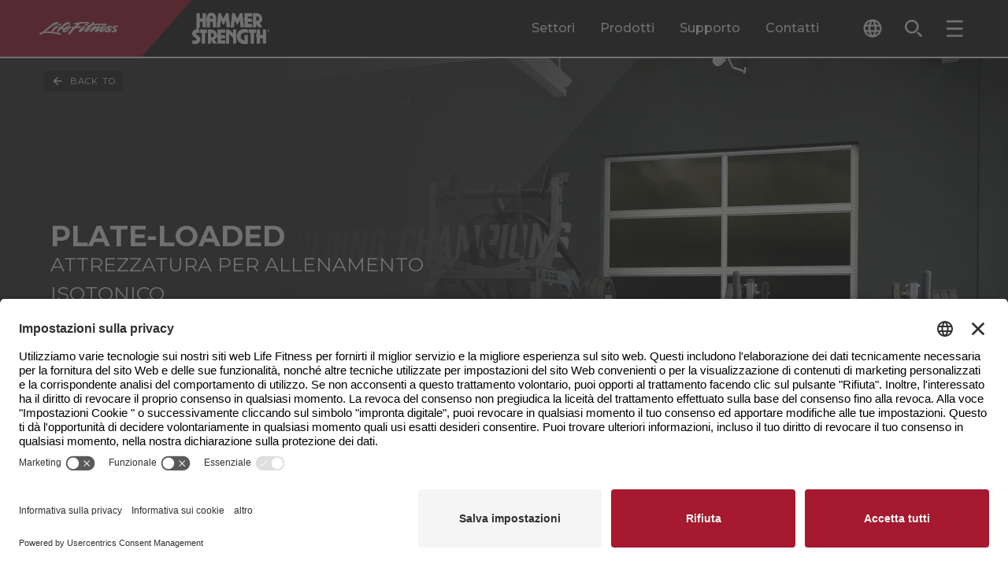

--- FILE ---
content_type: text/html; charset=utf-8
request_url: https://go.lifefitness.com/l/65192/2022-07-12/hdpbs8
body_size: 11212
content:
<!DOCTYPE html>
<html>
	<head>
		<base href="https://go.lifefitness.com" >
		<meta charset="utf-8"/>
		<meta http-equiv="Content-Type" content="text/html; charset=utf-8"/>
		<meta name="description" content=""/>
		<title></title>
    <link
        href="https://fonts.googleapis.com/css2?family=Montserrat:wght@400;700&amp;display=swap"
        rel="stylesheet">
    <style>
    @supports (-webkit-touch-callout: none) {
          body > div:last-of-type:where([style*="position: absolute"]) > div:last-of-type:where([style*="position: fixed"]) {
            top: 50% !important;
            transform: translateY(-50%);
          }
        }
        body {
            background-color: transparent;
            margin: unset;
            font-family: "Montserrat", sans-serif;
        }

        .form-field {
            display: flex;
            flex-direction: column;
            gap: 2px;
            border-style: solid;
            border-color: #212121;
            border-width: 0px 0px 2px 0px;
            padding: 4px;
        }

        .form-field>label {
            color: #212121;
            font-size: 12px;
            font-weight: bold;
        }

        .form-field>input,
        .form-field>select,
        .form-field>textarea,
        .form-field>span>span>label {
            background-color: transparent;
            font-weight: 400;
            border: none;
            padding-left: 1px;
            margin-top: 8px;
            font-family: "Montserrat", sans-serif;
        }
        
        .form-field>select {
            margin-top: 10px; /* Takes up 2 less pixels than text */
        }
        .form-field.pd-checkbox label {
            margin-top: 0px;
        }

        .form-field>span>span>input[type="radio"] {
            -webkit-appearance: none;
            appearance: none;
            font: inherit;
            width: 16px;
            height: 16px;
            border: #4d4d4d 1px solid;
            background-color: #ffffff;
            border-radius: 8px;
            display: grid;
            place-content: center;
        }

        .form-field>span>span>input[type="radio"]::before {
            content: "";
            width: 12px;
            height: 12px;
            border-radius: 50%;
        }

        .form-field>span>span>input[type="radio"]:checked::before {
            background-color: #d11f2e;
        }

        .form-field.pd-checkbox>span>span {
            display: flex;
            gap: 8px;
        }

        .form-field.pd-radio>span {
            display: flex;
            flex-wrap: wrap;
            column-gap: 1em;
        }

        .form-field.pd-radio>span>span {
            display: flex;
            gap: 0.5em;
        }

        .form-field>span>span>input[type="checkbox"] {
            -webkit-appearance: none;
            appearance: none;
            font: inherit;
            width: 16px;
            height: 16px;
            border: #4d4d4d 1px solid;
            background-color: #ffffff;
            border-radius: 2px;
            display: grid;
            place-content: center;
        }

        .form-field>span>span>input[type="checkbox"]::before {
            content: "";
            width: 16px;
            height: 16px;
            border-radius: 2px;
        }

        .form-field>span>span>input[type="checkbox"]:checked::before {
            background-image: url("data:image/svg+xml,%3Csvg enable-background='new 0 0 14 14' viewBox='0 0 14 14' xmlns='http://www.w3.org/2000/svg'%3E%3Cpath d='m1 1h12v12h-12z' fill='%23d11f2e'/%3E%3Cpath d='m11.95 5.08-6.36 6.36-3.54-3.53 1.42-1.41 2.12 2.12 4.95-4.95z' fill='%23fff'/%3E%3C/svg%3E");
        }

        .form-field>select {
            appearance: none;
            -moz-appearance: none;
            background: transparent;
            background-image: url("data:image/svg+xml,%3Csvg enable-background%3D'new 0 0 24 24' viewBox='0 0 24 24' xmlns='http%3A//www.w3.org/2000/svg'%3E%3Cpath d='m12 14.02-5.31-5.31c-.24-.24-.64-.24-.88 0s-.24.64 0 .88l5.66 5.66c.3.3.78.3 1.08 0l5.66-5.66c.24-.24.24-.64 0-.88s-.64-.24-.88 0z' fill='%23212121'/%3E%3C/svg%3E");
            background-repeat: no-repeat;
            background-position-x: 100%;
            border-radius: 2px;
        }

        .form-field.salutation.pd-radio>span>span>label {
            margin-right: 1em;
        }

        .form-field:hover {
            border-color: #A6192E;
            transition: all 0.1s ease-in;
        }

        .form-field:focus-within {
            border-color: #A6192E;
            border-width: 0px 0px 4px 0px;
            transition: all 0.1s ease-in;
        }

        .form-field.error {
            border-style: solid;
            border-color: #A6192E;
            border-width: 4px;
            border-radius: 4px;
            padding: 4px;
            background-size: 0;
            background-repeat: no-repeat;
            background-position-x: unset;
            background-position-y: unset;
        }

        .form-field.error>label,
        .form-field.error>input {
            color: #A6192E !important;
        }

        input[type="submit"] {
            font-family: Montserrat, sans-serif;
            transition: all 0.1s ease-in;
            display: flex;
            color: #ffffff;
            padding-left: 2rem;
            padding-right: 2rem;
            padding-top: 0.5rem;
            padding-bottom: 0.5rem;
            font-weight: 700;
            justify-content: center;
            min-height: 3rem;
            align-items: center;
            border-radius: 0.125rem;
            background-image: linear-gradient(135deg, #98162a 0, #98162a 48%, #a6192e 48%, #a6192e 100%);
            border: none;
            margin-left: -15px; /* P tag not aligning on the left side of the form */
            margin-right: 2rem;
            cursor: pointer;
        }

        .submit>input[type="submit"]:hover {
            color: #ffffff;
            background-color: #1C1F1C;
            transition: all 0.1s ease-in;
        }

        .submit>input[type="submit"].keyboard-navigation:focus {
            outline: 4px solid #1C1F1C;
            outline-offset: 4px;
            transition: all 0.1s ease-in;
        }

        p.form-field.hidden {
            display: none;
        }

        .form-field.Privacy_Statement.pd-checkbox.required {
            border: none;
        }

        @media (max-width: 399px) {
            .submit>input[type=submit] {
                font-size: 0.875rem;
            }

            .form-field>input,
            .form-field>select,
            .form-field>textarea,
            .form-field>span>span>label {
                font-size: 1rem;
            }
        }

        @media (min-width: 400px) and (max-width: 799px) {
            .submit>input[type=submit] {
                font-size: calc(14px + 4 * ((100vw - 400px) / 400));
            }

            .form-field>input,
            .form-field>select,
            .form-field>textarea,
            .form-field>span>span>label {
                font-size: calc(16px + 2 * ((100vw - 400px) / 400));
            }
        }

        @media (min-width: 800px) {
            .submit>input[type=submit] {
                font-size: 1.125rem;
            }

            .form-field>input,
            .form-field>select,
            .form-field>textarea,
            .form-field>span>span>label {
                font-size: 1.125rem;
            }
        }
        
        .required label::before {
            content: "*";
            color: red;
            padding-right: 5px;
        }
    </style>
    
<script type="text/javascript">
    window.addEventListener('message', function (event) {
  
      if ( !event.data ) {
         return
      } else if (!event.data.thundertech) {
          return
      }
      else if ( event.origin !== window.thundertech.iframeOrigin && window.thundertech.iframeOrigin !== "*") {
      return
      } else if ( event.data.thundertech.iframeContentsId && ( event.data.thundertech.iframeContentsId !== window.thundertech.iframeContentsId ) ) {
      return
      }

      const width = event.data.thundertech.windowWidth

      const form = document.getElementById('pardot-form')
      
      if (form) {
          if (width <= 640) {
            form.classList.add('mobile-form')
          } else {
              form.classList.remove('mobile-form')
          }
      }
      
    })
    
    const click = (el, fn) => {
          el.addEventListener('click', fn)
        }
        const select = (element, selector) => element.querySelector(selector)
        const selectAll = (element, selector) => {
          return Array.from(element.querySelectorAll(selector))
        }
        const selectAlso = (element, selector) => {
          const result = Array.from(element.querySelectorAll(selector))
          if (element.matches(selector)) {
            result.unshift(element)
          }
          return result
        }
        const setClassState = (element, stateClassName) => {
          if (!stateClassName) {
            return
          }
          stateClassName.split(' ').forEach((stateClass) => {
            element.classList.add(stateClass)
          })
        }
        const unsetClassState = (element, stateClassName) => {
          if (!stateClassName) {
            return
          }
          stateClassName.split(' ').forEach((stateClass) => {
            element.classList.remove(stateClass)
          })
        }
  </script>
    <style>
        /* Multi-Contact Form Styling */
        #pardot-form {
            display: flex;
            flex-wrap: wrap;
            row-gap: 28px;
            column-gap: 16px;
            padding: 0 24px;
            margin: 0 -24px;
        }
        p.form-field {
            width: calc(50% - 28px);
            margin-top: 0;
            margin-bottom: 0;
            align-self: end;
            padding: 10px;
            background: white;
        }
        p.form-field.pd-checkbox {
            padding-left: 0;
            background: transparent;
        }
        p.form-field.error {
            width: calc(50% - 32px);
        }
        p.error.no-label {
            display: none !important;
        }
        p.pd-textarea, p.pd-checkbox {
            width: 100%;
        }
        .font-500 {
           font-weight: 500;
        }
        #pardot-form.mobile-form p.form-field {
            width: 100%;
        }
        .g-recaptcha {
            width: 100%;
        }
        .align-with-submit {
            max-width: calc(100% - 200px); /* Aligns with width of submit button */
        }
        #pardot-form.mobile-form .submit {
            margin-bottom: 0px;
        }
        #pardot-form.mobile-form .align-with-submit {
            max-width: 100%;
            width: 100%;
            margin-top: 0px;
        }
        .skip-form--text .field-label {
            color: black;
            font-weight: bold;
            font-size: 24px;
            display: block;
            text-transform: uppercase;
        }
        
        .skip-form--text .description a {
            font-weight: bold;
        }
        
        .skip-form--text .description {
            font-size: 16px;
            color: #4D4D4F;
        }
        
        .skip-form--text {
            background: transparent !important;
            padding: 0 !important;
          }
        }
        
        p.form-field.pd-checkbox {
            background: transparent;
            border: none;
        }
        
        a {
          color: #a6192e;
        }
        a:link {
            color: #a6192e;
        }
        a:visited {
            color: #a6192e;
        }
         .visible {
      visibility: visible;
    }

    .invisible {
      visibility: hidden;
    }
        
        .w-1\/1 {
            width: 100% !important;
        }

    </style>
        
    <script>
        document.addEventListener('keydown', (e) => {
            var button = document.querySelector("#pardot-form > p.submit > input[type=submit]")
            if (e.which === 9) {
                button.classList.add('keyboard-navigation')
            }
        })
        document.addEventListener('mouseup', (e) => {
            var button = document.querySelector("#pardot-form > p.submit > input[type=submit]")
            button.classList.remove('keyboard-navigation')
        })
    </script>
	<script type="text/javascript" src="https://go.lifefitness.com/js/piUtils.js?ver=2021-09-20"></script><script type="text/javascript">
piAId = '66192';
piCId = '125695';
piHostname = 'go.lifefitness.com';
if(!window['pi']) { window['pi'] = {}; } pi = window['pi']; if(!pi['tracker']) { pi['tracker'] = {}; } pi.tracker.pi_form = true;
(function() {
	function async_load(){
		var s = document.createElement('script'); s.type = 'text/javascript';
		s.src = ('https:' == document.location.protocol ? 'https://' : 'http://') + piHostname + '/pd.js';
		var c = document.getElementsByTagName('script')[0]; c.parentNode.insertBefore(s, c);
	}
	if(window.attachEvent) { window.attachEvent('onload', async_load); }
	else { window.addEventListener('load', async_load, false); }
})();
</script></head>
	<body>
		<form accept-charset="UTF-8" method="post" action="https://go.lifefitness.com/l/65192/2022-07-12/hdpbs8" class="form" id="pardot-form">

<style type="text/css">
form.form p label { color: #000000; }
</style>





	<style type="text/css">.Home_User_to_Shop_Site input {
      display: none;
    }

    .Home_User_to_Shop_Site {
      border-bottom: 0px;
    }

    @media (max-width: 640px) {
      .Home_User_to_Shop_Site .field-label {
        font-size: 18px;
      }
    }
.Support_to_Service_Form input {
      display: none;
    }

    .Support_to_Service_Form {
      border-bottom: 0px;
    }

    .Support_to_Service_Form .field-label {
      font-size: 20px;
    }

    @media (max-width: 640px) {
      .Support_to_Service_Form .field-label {
        font-size: 18px;
      }
    }
  form#pardot-form::before {
   content: "* indica un campo obbligatorio";
   color: red;
   width: 100%;
}
</style>
<style type="text/css">/* Form Specific Styling for Multi-Contact Form */
</style>
<script>
  
    try {
      window.addEventListener('DOMContentLoaded', function() {
        
        /* Select Width Trigger */
        const selectWidthTextTrigger = 'Utente business'
        const selectWidthClass = '.selectWidth'
        const openSelectWidth = select(document, selectWidthClass)
        if (openSelectWidth) {
            openSelectWidth.addEventListener('change', (event) => {
              const selected = select(openSelectWidth, 'option:checked')
              if (selected) {
                if (selected.innerText === selectWidthTextTrigger) {
                  unsetClassState(openSelectWidth, 'w-1/1')
                } else {
                  setClassState(openSelectWidth, 'w-1/1')
                }
              }
            })
          }
        /* End Select Width Trigger */
        
        /* The "I am" select should have the CSS class of "pardotModal-closeSelect" in the advanced tab. This lets the Javascript in the above form source code know to look there. I configured the JS to check if the selection has "Home User" in it and the class put on the select input that will be monitored for that value*/
        const element = document.querySelector('[data-hook~="pardotModal"]')
        if (element) {
          const selectTextTrigger = 'Home User'
          const selectClass = '.pardotModal-closeSelect'
          element.parentNode.removeChild(element)
          document.body.appendChild(element)
          element.setAttribute('role', 'region')
          if (!element.id) {
            element.id = `modal-area-${element.dataset.modalId}`
          }
          const opened = []
          const closed = []
          const styleElements = selectAlso(element, '[data-class-modal-active]')
          const close = event => {
            element.dataset.modalOpen = '0'
            styleElements.forEach(styleElement => {
              unsetClassState(styleElement, styleElement.dataset.classModalActive)
              setClassState(styleElement, styleElement.dataset.classModalInactive)
            })
            element.setAttribute('aria-expanded', 'false')
            element.setAttribute('aria-live', 'off')
          }
          const open = (event) => {
            element.dataset.modalOpen = '1'
            styleElements.forEach(styleElement => {
              unsetClassState(styleElement, styleElement.dataset.classModalInactive)
              setClassState(styleElement, styleElement.dataset.classModalActive)
            })
            element.setAttribute('aria-expanded', 'true')
            element.setAttribute('aria-live', 'polite')
          }
          close()
          const closeButtons = selectAll(element, '[data-hook~="modal.closeButton"]')
          const openSelect = select(document, selectClass)
          closeButtons.forEach((button, index) => {
            click(button, close)
            if (!button.id) {
              button.id = `modal-close-${element.dataset.modalId}-${index}`
            }
            element.setAttribute('aria-controls', element.id)
          })
          if (openSelect) {
            openSelect.addEventListener('change', (event) => {
              const selected = select(openSelect, 'option:checked')
              if (selected) {
                if (selected.innerText === selectTextTrigger) {
                  open()
                } else {
                  close()
                }
              }
            })
          }
          element.addEventListener('click', (event) => {
            if ((element.dataset.modalOpen === '1') && event.currentTarget === event.target) {
              close(event)
            }
          })
          document.addEventListener('keydown', event => {
            if (element.dataset.modalOpen !== '1') {
              return
            }
            if (event.key === 'Escape') {
              close(event)
            } else if (event.keyCode === 27) {
              close(event)
            }
          })
        }
      })
    } catch (e) {
      console.warn(e)
    }
  </script>
<script>
  window.addEventListener('DOMContentLoaded', function() {

            window.thundertech = window.thundertech || {}
            window.thundertech.iframeContentsId = 'LF_EMEA-IT_Contact a rep'
  })
</script>
		

		
			<p class="form-field  B2B_B2C pd-select required    form-field-primary">
				
					<label class="field-label" for="65192_354053pi_65192_354053">Sono un...</label>
				

				<select name="65192_354053pi_65192_354053" id="65192_354053pi_65192_354053" class="select" onchange=""><option value="" selected="selected"></option>
<option value="4290182">Utente privato</option>
<option value="4290185">Utente business</option>
</select>
				
			</p>
			<div id="error_for_65192_354053pi_65192_354053" style="display:none"></div>
			
		
			<p class="form-field  Facility_Type pd-select required    form-field-secondary dependentFieldSlave dependentField">
				
					<label class="field-label" for="65192_259954pi_65192_259954">Per che tipo di strutture stai acquistando</label>
				

				<select name="65192_259954pi_65192_259954" id="65192_259954pi_65192_259954" class="select" onchange=""><option value="" selected="selected"></option>
<option value="2742844">Centro fitness per uffici</option>
<option value="4282973">Club della salute/struttura per il fitness</option>
<option value="4282976">Formazione personale</option>
<option value="4282979">Governo locale</option>
<option value="4282982">Hotel/Resort/Crociera</option>
<option value="4282985">Militare</option>
<option value="4282988">Negozio/studio/altro</option>
<option value="4282991">Riabilitazione/Terapia fisica</option>
<option value="2742847">Scuola o universit&agrave;</option>
<option value="4282994">Soggiorno per anziani</option>
<option value="2742850">Sport professionistico</option>
</select>
				
			</p>
			<div id="error_for_65192_259954pi_65192_259954" style="display:none"></div>
			
		
			<p class="form-field  first_name pd-text required    form-field-secondary dependentFieldSlave dependentField">
				
					<label class="field-label" for="65192_259942pi_65192_259942">Nome di battesimo</label>
				

				<input type="text" name="65192_259942pi_65192_259942" id="65192_259942pi_65192_259942" value="" class="text" size="30" maxlength="40" onchange="" onfocus="" />
				
			</p>
			<div id="error_for_65192_259942pi_65192_259942" style="display:none"></div>
			
		
			<p class="form-field  last_name pd-text required    form-field-secondary dependentFieldSlave dependentField">
				
					<label class="field-label" for="65192_259945pi_65192_259945">Cognome</label>
				

				<input type="text" name="65192_259945pi_65192_259945" id="65192_259945pi_65192_259945" value="" class="text" size="30" maxlength="80" onchange="" onfocus="" />
				
			</p>
			<div id="error_for_65192_259945pi_65192_259945" style="display:none"></div>
			
		
			<p class="form-field  email pd-text required    ">
				
					<label class="field-label" for="65192_259948pi_65192_259948">Email</label>
				

				<input type="text" name="65192_259948pi_65192_259948" id="65192_259948pi_65192_259948" value="" class="text" size="30" maxlength="255" onchange="" onfocus="" />
				
			</p>
			<div id="error_for_65192_259948pi_65192_259948" style="display:none"></div>
			
		
			<p class="form-field  phone pd-text required    form-field-secondary dependentFieldSlave dependentField">
				
					<label class="field-label" for="65192_259951pi_65192_259951">Telefono</label>
				

				<input type="text" name="65192_259951pi_65192_259951" id="65192_259951pi_65192_259951" value="" class="text" size="30" maxlength="40" onchange="" onfocus="" />
				
			</p>
			<div id="error_for_65192_259951pi_65192_259951" style="display:none"></div>
			
		
			<p class="form-field  company pd-text required    form-field-secondary dependentFieldSlave dependentField">
				
					<label class="field-label" for="65192_259957pi_65192_259957">Nome della struttura / posizione</label>
				

				<input type="text" name="65192_259957pi_65192_259957" id="65192_259957pi_65192_259957" value="" class="text" size="30" maxlength="255" onchange="" onfocus="" />
				
			</p>
			<div id="error_for_65192_259957pi_65192_259957" style="display:none"></div>
			
		
			<p class="form-field  country pd-select required    form-field-primary">
				
					<label class="field-label" for="65192_259960pi_65192_259960">Nazione</label>
				

				<select name="65192_259960pi_65192_259960" id="65192_259960pi_65192_259960" class="select" onchange=""><option value="2742877" selected="selected"></option>
<option value="2742880">United States</option>
<option value="2742883">Canada</option>
<option value="2742886">Afghanistan</option>
<option value="2742889">Albania</option>
<option value="2742892">Algeria</option>
<option value="2742895">American Samoa</option>
<option value="2742898">Andorra</option>
<option value="2742901">Angola</option>
<option value="2742904">Anguilla</option>
<option value="2742907">Antarctica</option>
<option value="2742910">Antigua and Barbuda</option>
<option value="2742913">Argentina</option>
<option value="2742916">Armenia</option>
<option value="2742919">Aruba</option>
<option value="2742922">Australia</option>
<option value="2742925">Austria</option>
<option value="2742928">Azerbaijan</option>
<option value="2742931">Bahamas</option>
<option value="2742934">Bahrain</option>
<option value="2742937">Bangladesh</option>
<option value="2742940">Barbados</option>
<option value="2742943">Belarus</option>
<option value="2742946">Belgium</option>
<option value="2742949">Belize</option>
<option value="2742952">Benin</option>
<option value="2742955">Bermuda</option>
<option value="2742958">Bhutan</option>
<option value="2742961">Bolivia</option>
<option value="2742964">Bosnia and Herzegovina</option>
<option value="2742967">Botswana</option>
<option value="2742970">Brazil</option>
<option value="2742973">British Indian Ocean Territory</option>
<option value="2742976">British Virgin Islands</option>
<option value="2742979">Brunei</option>
<option value="2742982">Bulgaria</option>
<option value="2742985">Burkina Faso</option>
<option value="2742988">Burundi</option>
<option value="2742991">Cambodia</option>
<option value="2742994">Cameroon</option>
<option value="2742997">Cape Verde</option>
<option value="2743000">Cayman Islands</option>
<option value="2743003">Central African Republic</option>
<option value="2743006">Chad</option>
<option value="2743009">Chile</option>
<option value="2743012">China</option>
<option value="2743015">Christmas Island</option>
<option value="2743018">Cocos (Keeling) Islands</option>
<option value="2743021">Colombia</option>
<option value="2743024">Comoros</option>
<option value="2743027">Congo</option>
<option value="2743030">Cook Islands</option>
<option value="2743033">Costa Rica</option>
<option value="2743036">Croatia</option>
<option value="2743039">Cuba</option>
<option value="2743042">Cura&ccedil;ao</option>
<option value="2743045">Cyprus</option>
<option value="2743048">Czech Republic</option>
<option value="2743051">C&ocirc;te d&rsquo;Ivoire</option>
<option value="2743054">Democratic Republic of the Congo</option>
<option value="2743057">Denmark</option>
<option value="2743060">Djibouti</option>
<option value="2743063">Dominica</option>
<option value="2743066">Dominican Republic</option>
<option value="2743069">Ecuador</option>
<option value="2743072">Egypt</option>
<option value="2743075">El Salvador</option>
<option value="2743078">Equatorial Guinea</option>
<option value="2743081">Eritrea</option>
<option value="2743084">Estonia</option>
<option value="2743087">Ethiopia</option>
<option value="2743090">Falkland Islands</option>
<option value="2743093">Faroe Islands</option>
<option value="2743096">Fiji</option>
<option value="2743099">Finland</option>
<option value="2743102">France</option>
<option value="2743105">French Guiana</option>
<option value="2743108">French Polynesia</option>
<option value="2743111">French Southern Territories</option>
<option value="2743114">Gabon</option>
<option value="2743117">Gambia</option>
<option value="2743120">Georgia</option>
<option value="2743123">Germany</option>
<option value="2743126">Ghana</option>
<option value="2743129">Gibraltar</option>
<option value="2743132">Greece</option>
<option value="2743135">Greenland</option>
<option value="2743138">Grenada</option>
<option value="2743141">Guadeloupe</option>
<option value="2743144">Guam</option>
<option value="2743147">Guatemala</option>
<option value="2743150">Guernsey</option>
<option value="2743153">Guinea</option>
<option value="2743156">Guinea-Bissau</option>
<option value="2743159">Guyana</option>
<option value="2743162">Haiti</option>
<option value="2743165">Honduras</option>
<option value="2743168">Hong Kong S.A.R., China</option>
<option value="2743171">Hungary</option>
<option value="2743174">Iceland</option>
<option value="2743177">India</option>
<option value="2743180">Indonesia</option>
<option value="2743183">Iran</option>
<option value="2743186">Iraq</option>
<option value="2743189">Ireland</option>
<option value="2743192">Isle of Man</option>
<option value="2743195">Israel</option>
<option value="2743198">Italy</option>
<option value="2743201">Jamaica</option>
<option value="2743204">Japan</option>
<option value="2743207">Jersey</option>
<option value="2743210">Jordan</option>
<option value="2743213">Kazakhstan</option>
<option value="2743216">Kenya</option>
<option value="2743219">Kiribati</option>
<option value="2743222">Kuwait</option>
<option value="2743225">Kyrgyzstan</option>
<option value="2743228">Laos</option>
<option value="2743231">Latvia</option>
<option value="2743234">Lebanon</option>
<option value="2743237">Lesotho</option>
<option value="2743240">Liberia</option>
<option value="2743243">Libya</option>
<option value="2743246">Liechtenstein</option>
<option value="2743249">Lithuania</option>
<option value="2743252">Luxembourg</option>
<option value="2743255">Macao S.A.R., China</option>
<option value="2743258">Macedonia</option>
<option value="2743261">Madagascar</option>
<option value="2743264">Malawi</option>
<option value="2743267">Malaysia</option>
<option value="2743270">Maldives</option>
<option value="2743273">Mali</option>
<option value="2743276">Malta</option>
<option value="2743279">Marshall Islands</option>
<option value="2743282">Martinique</option>
<option value="2743285">Mauritania</option>
<option value="2743288">Mauritius</option>
<option value="2743291">Mayotte</option>
<option value="2743294">Mexico</option>
<option value="2743297">Micronesia</option>
<option value="2743300">Moldova</option>
<option value="2743303">Monaco</option>
<option value="2743306">Mongolia</option>
<option value="2743309">Montenegro</option>
<option value="2743312">Montserrat</option>
<option value="2743315">Morocco</option>
<option value="2743318">Mozambique</option>
<option value="2743321">Myanmar</option>
<option value="2743324">Namibia</option>
<option value="2743327">Nauru</option>
<option value="2743330">Nepal</option>
<option value="2743333">Netherlands</option>
<option value="2743336">New Caledonia</option>
<option value="2743339">New Zealand</option>
<option value="2743342">Nicaragua</option>
<option value="2743345">Niger</option>
<option value="2743348">Nigeria</option>
<option value="2743351">Niue</option>
<option value="2743354">Norfolk Island</option>
<option value="2743357">North Korea</option>
<option value="2743360">Northern Mariana Islands</option>
<option value="2743363">Norway</option>
<option value="2743366">Oman</option>
<option value="2743369">Pakistan</option>
<option value="2743372">Palau</option>
<option value="2743375">Palestinian Territory</option>
<option value="2743378">Panama</option>
<option value="2743381">Papua New Guinea</option>
<option value="2743384">Paraguay</option>
<option value="2743387">Peru</option>
<option value="2743390">Philippines</option>
<option value="2743393">Pitcairn</option>
<option value="2743396">Poland</option>
<option value="2743399">Portugal</option>
<option value="2743402">Puerto Rico</option>
<option value="2743405">Qatar</option>
<option value="2743408">Romania</option>
<option value="2743411">Russia</option>
<option value="2743414">Rwanda</option>
<option value="2743417">R&eacute;union</option>
<option value="2743420">Saint Barth&eacute;lemy</option>
<option value="2743423">Saint Helena</option>
<option value="2743426">Saint Kitts and Nevis</option>
<option value="2743429">Saint Lucia</option>
<option value="2743432">Saint Pierre and Miquelon</option>
<option value="2743435">Saint Vincent and the Grenadines</option>
<option value="2743438">Samoa</option>
<option value="2743441">San Marino</option>
<option value="2743444">Sao Tome and Principe</option>
<option value="2743447">Saudi Arabia</option>
<option value="2743450">Senegal</option>
<option value="2743453">Serbia</option>
<option value="2743456">Seychelles</option>
<option value="2743459">Sierra Leone</option>
<option value="2743462">Singapore</option>
<option value="2743465">Slovakia</option>
<option value="2743468">Slovenia</option>
<option value="2743471">Solomon Islands</option>
<option value="2743474">Somalia</option>
<option value="2743477">South Africa</option>
<option value="2743480">South Korea</option>
<option value="2743483">South Sudan</option>
<option value="2743486">Spain</option>
<option value="2743489">Sri Lanka</option>
<option value="2743492">Sudan</option>
<option value="2743495">Suriname</option>
<option value="2743498">Svalbard and Jan Mayen</option>
<option value="2743501">Swaziland</option>
<option value="2743504">Sweden</option>
<option value="2743507">Switzerland</option>
<option value="2743510">Syria</option>
<option value="2743513">Taiwan</option>
<option value="2743516">Tajikistan</option>
<option value="2743519">Tanzania</option>
<option value="2743522">Thailand</option>
<option value="2743525">Timor-Leste</option>
<option value="2743528">Togo</option>
<option value="2743531">Tokelau</option>
<option value="2743534">Tonga</option>
<option value="2743537">Trinidad and Tobago</option>
<option value="2743540">Tunisia</option>
<option value="2743543">Turkey</option>
<option value="2743546">Turkmenistan</option>
<option value="2743549">Turks and Caicos Islands</option>
<option value="2743552">Tuvalu</option>
<option value="2743555">U.S. Virgin Islands</option>
<option value="2743558">Uganda</option>
<option value="2743561">Ukraine</option>
<option value="2743564">United Arab Emirates</option>
<option value="2743567">United Kingdom</option>
<option value="2743570">United States Minor Outlying Islands</option>
<option value="2743573">Uruguay</option>
<option value="2743576">Uzbekistan</option>
<option value="2743579">Vanuatu</option>
<option value="2743582">Vatican</option>
<option value="2743585">Venezuela</option>
<option value="2743588">Viet Nam</option>
<option value="2743591">Wallis and Futuna</option>
<option value="2743594">Western Sahara</option>
<option value="2743597">Yemen</option>
<option value="2743600">Zambia</option>
<option value="2743603">Zimbabwe</option>
</select>
				
			</p>
			<div id="error_for_65192_259960pi_65192_259960" style="display:none"></div>
			
		
			<p class="form-field  address_one pd-text required    form-field-secondary dependentFieldSlave dependentField">
				
					<label class="field-label" for="65192_260011pi_65192_260011">Indirizzo</label>
				

				<input type="text" name="65192_260011pi_65192_260011" id="65192_260011pi_65192_260011" value="" class="text" size="30" maxlength="255" onchange="" onfocus="" />
				
			</p>
			<div id="error_for_65192_260011pi_65192_260011" style="display:none"></div>
			
		
			<p class="form-field  state pd-text required    form-field-secondary dependentFieldSlave dependentField">
				
					<label class="field-label" for="65192_337011pi_65192_337011">Stato</label>
				

				<input type="text" name="65192_337011pi_65192_337011" id="65192_337011pi_65192_337011" value="" class="text" size="30" maxlength="80" onchange="" onfocus="" />
				
			</p>
			<div id="error_for_65192_337011pi_65192_337011" style="display:none"></div>
			
		
			<p class="form-field  city pd-text required    form-field-secondary dependentFieldSlave dependentField">
				
					<label class="field-label" for="65192_337014pi_65192_337014">Città</label>
				

				<input type="text" name="65192_337014pi_65192_337014" id="65192_337014pi_65192_337014" value="" class="text" size="30" maxlength="40" onchange="" onfocus="" />
				
			</p>
			<div id="error_for_65192_337014pi_65192_337014" style="display:none"></div>
			
		
			<p class="form-field  zip pd-text required    form-field-secondary dependentFieldSlave dependentField">
				
					<label class="field-label" for="65192_259963pi_65192_259963">Codice postale</label>
				

				<input type="text" name="65192_259963pi_65192_259963" id="65192_259963pi_65192_259963" value="" class="text" size="30" maxlength="32" onchange="" onfocus="" />
				
			</p>
			<div id="error_for_65192_259963pi_65192_259963" style="display:none"></div>
			
		
			<p class="form-field  comments pd-textarea required    ">
				
					<label class="field-label" for="65192_259966pi_65192_259966">Parlaci della tua richiesta</label>
				

				<textarea name="65192_259966pi_65192_259966" id="65192_259966pi_65192_259966" onchange="" cols="40" rows="10" class="standard"></textarea>
				
			</p>
			<div id="error_for_65192_259966pi_65192_259966" style="display:none"></div>
			
		
			<p class="form-field  Page_Title pd-hidden  hidden   ">
				

				<input type="hidden" name="65192_306088pi_65192_306088" id="65192_306088pi_65192_306088" value="" />
				
			</p>
			<div id="error_for_65192_306088pi_65192_306088" style="display:none"></div>
			
		
			<p class="form-field  Submission_Timestamp pd-hidden  hidden   ">
				

				<input type="hidden" name="65192_357999pi_65192_357999" id="65192_357999pi_65192_357999" value="" />
				
			</p>
			<div id="error_for_65192_357999pi_65192_357999" style="display:none"></div>
			
		

		
	<p style="position:absolute; width:190px; left:-9999px; top: -9999px;visibility:hidden;">
		<label for="pi_extra_field">Comments</label>
		<input type="text" name="pi_extra_field" id="pi_extra_field"/>
	</p>
		

		<!-- forces IE5-8 to correctly submit UTF8 content  -->
		<input name="_utf8" type="hidden" value="&#9731;" />

		<p class="submit">
			<input type="submit" accesskey="s" value="SPEDIRE" />
		</p>
	<p class="align-with-submit"><strong>Accordo sulla privacy</strong>: Facendo clic su questa casella, riconosco e accetto <strong><a href="https://www.lifefitness.com/it-it/legale/termini-e-condizioni-di-utilizzo" target="_blank">i Termini di utilizzo</a></strong>&nbsp;e&nbsp;<strong><a href="https://www.lifefitness.com/it-it/legale/politica-sulla-privacy-di-life-fitness" target="_blank">l&#39;Informativa sulla privacy</a></strong>&nbsp;e accetto che le mie informazioni possano essere trasferite negli Stati Uniti, se sono al di fuori degli Stati Uniti.</p>




<script type="text/javascript">
//<![CDATA[

	var anchors = document.getElementsByTagName("a");
	for (var i=0; i<anchors.length; i++) {
		var anchor = anchors[i];
		if(anchor.getAttribute("href")&&!anchor.getAttribute("target")) {
			anchor.target = "_top";
		}
	}
		
//]]>
</script>
<input type="hidden" name="hiddenDependentFields" id="hiddenDependentFields" value="" /></form>
<script type="text/javascript">(function(){ pardot.$(document).ready(function(){ (function() {
	var $ = window.pardot.$;
	window.pardot.FormDependencyMap = [{"primary_field_html_id":"65192_259960pi_65192_259960","secondary_field_html_id":"65192_260011pi_65192_260011","primary_field_value":"Japan"},{"primary_field_html_id":"65192_259960pi_65192_259960","secondary_field_html_id":"65192_337011pi_65192_337011","primary_field_value":"United States"},{"primary_field_html_id":"65192_259960pi_65192_259960","secondary_field_html_id":"65192_337011pi_65192_337011","primary_field_value":"Brazil"},{"primary_field_html_id":"65192_259960pi_65192_259960","secondary_field_html_id":"65192_337011pi_65192_337011","primary_field_value":"Spain"},{"primary_field_html_id":"65192_259960pi_65192_259960","secondary_field_html_id":"65192_337014pi_65192_337014","primary_field_value":"Brazil"},{"primary_field_html_id":"65192_259960pi_65192_259960","secondary_field_html_id":"65192_337014pi_65192_337014","primary_field_value":"Spain"},{"primary_field_html_id":"65192_259960pi_65192_259960","secondary_field_html_id":"65192_337014pi_65192_337014","primary_field_value":"Portugal"},{"primary_field_html_id":"65192_354053pi_65192_354053","secondary_field_html_id":"65192_259954pi_65192_259954","primary_field_value":"Business User;Utente business"},{"primary_field_html_id":"65192_354053pi_65192_354053","secondary_field_html_id":"65192_259957pi_65192_259957","primary_field_value":"Business User;Utente business"},{"primary_field_html_id":"65192_354053pi_65192_354053","secondary_field_html_id":"65192_259942pi_65192_259942","primary_field_value":"Home User;Utente privato"},{"primary_field_html_id":"65192_354053pi_65192_354053","secondary_field_html_id":"65192_259942pi_65192_259942","primary_field_value":"Business User;Utente business"},{"primary_field_html_id":"65192_354053pi_65192_354053","secondary_field_html_id":"65192_259945pi_65192_259945","primary_field_value":"Home User;Utente privato"},{"primary_field_html_id":"65192_354053pi_65192_354053","secondary_field_html_id":"65192_259945pi_65192_259945","primary_field_value":"Business User;Utente business"},{"primary_field_html_id":"65192_354053pi_65192_354053","secondary_field_html_id":"65192_259963pi_65192_259963","primary_field_value":"Home User;Utente privato"},{"primary_field_html_id":"65192_354053pi_65192_354053","secondary_field_html_id":"65192_259963pi_65192_259963","primary_field_value":"Business User;Utente business"},{"primary_field_html_id":"65192_354053pi_65192_354053","secondary_field_html_id":"65192_259951pi_65192_259951","primary_field_value":"Home User;Utente privato"},{"primary_field_html_id":"65192_354053pi_65192_354053","secondary_field_html_id":"65192_259951pi_65192_259951","primary_field_value":"Business User;Utente business"}];

	$('.form-field-primary input, .form-field-primary select').each(function(index, input) {
		$(input).on('change', window.piAjax.checkForDependentField);
		window.piAjax.checkForDependentField.call(input);
	});
})(); });})();</script>
<script>
function initializeNewsletterToggle() {
    function setupToggle() {
        var checkboxContainer = document.querySelector('p.newsletter-toggle');
        if (!checkboxContainer) {
            console.error('Newsletter toggle container not found');
            return;
        }

        var checkbox = checkboxContainer.querySelector('input[type="checkbox"]');
        if (!checkbox) {
            console.error('Newsletter toggle checkbox not found within container');
            return;
        }

        var newsletterFields = document.querySelectorAll('.newsletter-choice');

        function toggleNewsletterFields() {
            newsletterFields.forEach(function(field) {
                if (field.tagName.toLowerCase() === 'p') {
                    field.style.display = checkbox.checked ? 'flex' : 'none';
                } else {
                    field.style.display = checkbox.checked ? 'block' : 'none';
                }
            });
        }

        // Initial state
        toggleNewsletterFields();

        // Listen for changes
        checkbox.addEventListener('change', toggleNewsletterFields);
    }

    // Run setup immediately in case the form is already loaded
    setupToggle();

    // Also set up a MutationObserver in case the form loads after this script runs
    var observer = new MutationObserver(function(mutations) {
        if (document.querySelector('p.newsletter-toggle')) {
            setupToggle();
            observer.disconnect();
        }
    });

    observer.observe(document.body, {childList: true, subtree: true});
}

// Check if Pardot's form events are available
if (window.piAid) {
    // If available, use Pardot's form loaded event
    window.piSetup = window.piSetup || function() {
        piSetup.push(initializeNewsletterToggle);
    };
} else {
    // If Pardot events are not available, run on DOMContentLoaded
    document.addEventListener('DOMContentLoaded', initializeNewsletterToggle);
}
</script>

<!-- begin long page title script -->
<script>
function getParentTitleViaMessage() {
  window.parent.postMessage("getTitle", "*");
}
window.parent.postMessage("iframeIsReady", "*");
window.addEventListener("message", function(event) {
  var parentTitle = event.data;
  //Venuiti debugging

  if (parentTitle && (parentTitle.includes("Life Fitness") || parentTitle.includes("Hammer Strength"))) {
    var elem = document.querySelector('.Page_Title input');
    if (elem !== null) {
      elem.value = parentTitle;
    } else {
      console.warn("Element with class .Page_Title does not exist");
    }
    console.log("Received parent title:", parentTitle);
  }      
}, false);

setTimeout(getParentTitleViaMessage, 1000);
  </script>
  <!-- end long page title script -->
<!-- Set UTM parameters to fields -->
<script>
function requestUTMParams(retries) {
    console.log("📢 Iframe requesting UTM params...");
    window.parent.postMessage("getUTMParams", "https://www.lifefitness.com");

    // Retry if no response after 1 second (up to 5 times)
    setTimeout(function() {
        if (retries > 0) {
            console.log("🔄 Retrying UTM request... Attempts left:", retries);
            requestUTMParams(retries - 1);
        }
    }, 1000);
}

function receiveMessage(event) {
    console.log("📩 Iframe received message:", event);

    if (event.origin !== "https://www.lifefitness.com") {
        console.log("⚠️ Ignoring message from unexpected origin:", event.origin);
        return;
    }

    if (typeof event.data === "object" && event.data.type === "utmData") {
        var utmData = event.data.data;
        console.log("✅ Received UTM data:", utmData);

        function applyUTMData(retries) {
            var success = false;
            Object.keys(utmData).forEach(function(param) {
                var parentElement = document.querySelector('.form-field.' + param);
                if (parentElement) {
                    var input = parentElement.querySelector("input[type='hidden']");
                    if (input) {
                        input.value = utmData[param];
                        success = true;
                        console.log("✅ Set " + param + " to " + utmData[param]);
                    } else {
                        console.log("⚠️ Could not find hidden input inside ." + param);
                    }
                }
            });

            if (!success && retries > 0) {
                console.log("🔄 Retrying UTM field population... Attempts left:", retries);
                setTimeout(function() {
                    applyUTMData(retries - 1);
                }, 500);
            }
        }

        // Try setting values, retry up to 5 times if needed
        applyUTMData(5);
    }
}

document.addEventListener("DOMContentLoaded", function() {
    console.log("📢 Iframe DOM content loaded");

    setTimeout(function() {
        requestUTMParams(5); // Request UTM data, retry up to 5 times
        window.addEventListener("message", receiveMessage);
    }, 500);
});

console.log("📢 Iframe script loaded");
</script>
<!-- End set UTM parameters to fields -->

<!-- Add this code before the closing </body> tag -->
<script>
// Listen for messages from the parent window (GTM)
window.addEventListener('message', function(event) {
  // Process GTM timestamp messages
  console.log("📩 Iframe received message:", event);
  
  // Handle message in the same style as your UTM script
  if (event.data && event.data.source === 'gtm' && event.data.action === 'setTimestamp') {
    // Get the timestamp value
    var formattedDate = event.data.timestamp;
    
    // Find the input within the p tag with class Submission_Timestamp
    var timestampField = document.querySelector('p.Submission_Timestamp input');
    
    if (timestampField) {
      timestampField.value = formattedDate;
      console.log('✅ Date set in form field:', formattedDate);
    } else {
      // If the field isn't found immediately, try again after a short delay
      // This handles cases where the form loads asynchronously
      setTimeout(function() {
        var timestampField = document.querySelector('p.Submission_Timestamp input');
        if (timestampField) {
          timestampField.value = formattedDate;
          console.log('✅ Date set in form field (delayed):', formattedDate);
        } else {
          console.error('⚠️ Could not find timestamp field with selector: p.Submission_Timestamp input');
        }
      }, 1000);
    }
  }
}, false);

// Send a ready message to the parent to request timestamp
window.addEventListener('DOMContentLoaded', function() {
  // Let parent know we're ready to receive the timestamp
  if (window.parent) {
    window.parent.postMessage({
      source: 'iframe',
      action: 'ready',
      message: 'Form loaded and ready for timestamp'
    }, '*');
    
    console.log('📢 Form ready message sent to parent');
  }
});
</script>
<script type="text/javascript">
     function sendIframeHeight() {
            setTimeout(function () {
                window.parent.postMessage({
                    thundertech: {
                        iframeContentsId: window.thundertech.iframeContentsId,
                        iframeHeight: document.body.clientHeight,
                    }
                }, window.thundertech.iframeOrigin)
            }, 100)
        }
        window.addEventListener('DOMContentLoaded', function () {
            window.thundertech = window.thundertech || {}
            window.thundertech.iframeContentsId = window.thundertech.iframeContentsId || 'contact-form'
            window.thundertech.iframeOrigin = '*'
            window.addEventListener('resize', sendIframeHeight)
            Array.from(document.querySelectorAll('select')).forEach(dropdownlist => {
                dropdownlist.addEventListener('input', () => {
                    setTimeout(() => {
                        sendIframeHeight()
                    }, 500)
                })
            })
            Array.from(document.querySelectorAll('input[type="checkbox"]')).forEach(checkbox => {
                checkbox.addEventListener('change', () => {
                    setTimeout(() => {
                        sendIframeHeight()
                    }, 500)
                })
            })
            sendIframeHeight()
        }) 
</script>
	</body>
</html>
